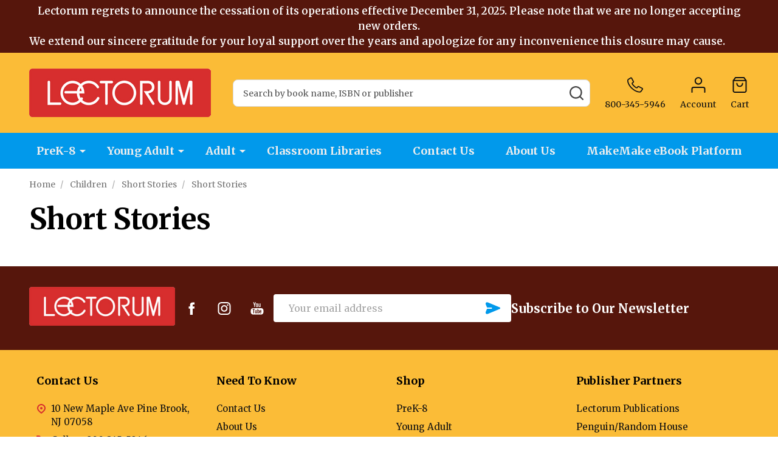

--- FILE ---
content_type: text/html; charset=UTF-8
request_url: https://lectorum.com/children/short-stories/short-stories/
body_size: 13523
content:



    <!DOCTYPE html>
<html class="no-js" lang="en">
    
    <head>
        <title>Children - Short Stories - Short Stories - Lectorum Publications, Inc</title>
        <link rel="dns-prefetch preconnect" href="https://cdn11.bigcommerce.com/s-uttg8ip" crossorigin><link rel="dns-prefetch preconnect" href="https://fonts.googleapis.com/" crossorigin><link rel="dns-prefetch preconnect" href="https://fonts.gstatic.com/" crossorigin>
        <link rel='canonical' href='https://lectorum.com/children/short-stories/short-stories/' /><meta name='platform' content='bigcommerce.stencil' />
        
        

        <link href="https://cdn11.bigcommerce.com/s-uttg8ip/product_images/default_favicon.ico" rel="shortcut icon">
        <meta name="viewport" content="width=device-width, initial-scale=1">

        <script nonce="">
            document.documentElement.className = document.documentElement.className.replace('no-js', 'js'); 
        </script>

        <script nonce="">
    function browserSupportsAllFeatures() {
        return window.Promise
            && window.fetch
            && window.URL
            && window.URLSearchParams
            && window.WeakMap
            // object-fit support
            && ('objectFit' in document.documentElement.style);
    }

    function loadScript(src) {
        var js = document.createElement('script');
        js.nonce = '';
        js.src = src;
        js.onerror = function () {
            console.error('Failed to load polyfill script ' + src);
        };
        document.head.appendChild(js);
    }

    if (!browserSupportsAllFeatures()) {
        loadScript('https://cdn11.bigcommerce.com/s-uttg8ip/stencil/fd8a72a0-7a08-013e-6ad4-2a71bac93369/e/122870a0-85c8-013e-9cd5-3e137fd72294/dist/theme-bundle.polyfills.js');
    }
</script>
<!-- preload polyfill -->
<script nonce="">!function(n){"use strict";n.loadCSS||(n.loadCSS=function(){});var o=loadCSS.relpreload={};if(o.support=function(){var e;try{e=n.document.createElement("link").relList.supports("preload")}catch(t){e=!1}return function(){return e}}(),o.bindMediaToggle=function(t){var e=t.media||"all";function a(){t.addEventListener?t.removeEventListener("load",a):t.attachEvent&&t.detachEvent("onload",a),t.setAttribute("onload",null),t.media=e}t.addEventListener?t.addEventListener("load",a):t.attachEvent&&t.attachEvent("onload",a),setTimeout(function(){t.rel="stylesheet",t.media="only x"}),setTimeout(a,3e3)},o.poly=function(){if(!o.support())for(var t=n.document.getElementsByTagName("link"),e=0;e<t.length;e++){var a=t[e];"preload"!==a.rel||"style"!==a.getAttribute("as")||a.getAttribute("data-loadcss")||(a.setAttribute("data-loadcss",!0),o.bindMediaToggle(a))}},!o.support()){o.poly();var t=n.setInterval(o.poly,500);n.addEventListener?n.addEventListener("load",function(){o.poly(),n.clearInterval(t)}):n.attachEvent&&n.attachEvent("onload",function(){o.poly(),n.clearInterval(t)})}"undefined"!=typeof exports?exports.loadCSS=loadCSS:n.loadCSS=loadCSS}("undefined"!=typeof global?global:this);</script>
        <script nonce="">window.consentManagerTranslations = `{"locale":"en","locales":{"consent_manager.data_collection_warning":"en","consent_manager.accept_all_cookies":"en","consent_manager.gdpr_settings":"en","consent_manager.data_collection_preferences":"en","consent_manager.manage_data_collection_preferences":"en","consent_manager.use_data_by_cookies":"en","consent_manager.data_categories_table":"en","consent_manager.allow":"en","consent_manager.accept":"en","consent_manager.deny":"en","consent_manager.dismiss":"en","consent_manager.reject_all":"en","consent_manager.category":"en","consent_manager.purpose":"en","consent_manager.functional_category":"en","consent_manager.functional_purpose":"en","consent_manager.analytics_category":"en","consent_manager.analytics_purpose":"en","consent_manager.targeting_category":"en","consent_manager.advertising_category":"en","consent_manager.advertising_purpose":"en","consent_manager.essential_category":"en","consent_manager.esential_purpose":"en","consent_manager.yes":"en","consent_manager.no":"en","consent_manager.not_available":"en","consent_manager.cancel":"en","consent_manager.save":"en","consent_manager.back_to_preferences":"en","consent_manager.close_without_changes":"en","consent_manager.unsaved_changes":"en","consent_manager.by_using":"en","consent_manager.agree_on_data_collection":"en","consent_manager.change_preferences":"en","consent_manager.cancel_dialog_title":"en","consent_manager.privacy_policy":"en","consent_manager.allow_category_tracking":"en","consent_manager.disallow_category_tracking":"en"},"translations":{"consent_manager.data_collection_warning":"We use cookies (and other similar technologies) to collect data to improve your shopping experience.","consent_manager.accept_all_cookies":"Accept All Cookies","consent_manager.gdpr_settings":"Settings","consent_manager.data_collection_preferences":"Website Data Collection Preferences","consent_manager.manage_data_collection_preferences":"Manage Website Data Collection Preferences","consent_manager.use_data_by_cookies":" uses data collected by cookies and JavaScript libraries to improve your shopping experience.","consent_manager.data_categories_table":"The table below outlines how we use this data by category. To opt out of a category of data collection, select 'No' and save your preferences.","consent_manager.allow":"Allow","consent_manager.accept":"Accept","consent_manager.deny":"Deny","consent_manager.dismiss":"Dismiss","consent_manager.reject_all":"Reject all","consent_manager.category":"Category","consent_manager.purpose":"Purpose","consent_manager.functional_category":"Functional","consent_manager.functional_purpose":"Enables enhanced functionality, such as videos and live chat. If you do not allow these, then some or all of these functions may not work properly.","consent_manager.analytics_category":"Analytics","consent_manager.analytics_purpose":"Provide statistical information on site usage, e.g., web analytics so we can improve this website over time.","consent_manager.targeting_category":"Targeting","consent_manager.advertising_category":"Advertising","consent_manager.advertising_purpose":"Used to create profiles or personalize content to enhance your shopping experience.","consent_manager.essential_category":"Essential","consent_manager.esential_purpose":"Essential for the site and any requested services to work, but do not perform any additional or secondary function.","consent_manager.yes":"Yes","consent_manager.no":"No","consent_manager.not_available":"N/A","consent_manager.cancel":"Cancel","consent_manager.save":"Save","consent_manager.back_to_preferences":"Back to Preferences","consent_manager.close_without_changes":"You have unsaved changes to your data collection preferences. Are you sure you want to close without saving?","consent_manager.unsaved_changes":"You have unsaved changes","consent_manager.by_using":"By using our website, you're agreeing to our","consent_manager.agree_on_data_collection":"By using our website, you're agreeing to the collection of data as described in our ","consent_manager.change_preferences":"You can change your preferences at any time","consent_manager.cancel_dialog_title":"Are you sure you want to cancel?","consent_manager.privacy_policy":"Privacy Policy","consent_manager.allow_category_tracking":"Allow [CATEGORY_NAME] tracking","consent_manager.disallow_category_tracking":"Disallow [CATEGORY_NAME] tracking"}}`;</script>

        <script nonce="">
            window.lazySizesConfig = window.lazySizesConfig || {};
            window.lazySizesConfig.loadMode = 1;
        </script>
        <script async src="https://cdn11.bigcommerce.com/s-uttg8ip/stencil/fd8a72a0-7a08-013e-6ad4-2a71bac93369/e/122870a0-85c8-013e-9cd5-3e137fd72294/dist/theme-bundle.head_async.js" nonce=""></script>

                <script nonce="">
                    (function() {
                        var fonts = ["Google_Cabin_400", "Google_Cabin_700"]
                            .reduce(function(_fonts, font) {
                                var m = font.match(/google_([^_]+)(_(.*))?$/i);
                                if (m) {
                                    _fonts.push([m[1], m[3]]);
                                }
                                return _fonts;
                            }, []);
                        var families = fonts.map(function(font) {
                            return 'family=' + font[0] + (font[1] ? ':wght@' + String(font[1]).replace(/,/g, ';') : '');
                        }).join('&');
                        function addLink(href, rel, crossorigin) {
                            var link = document.createElement('link');
                            link.href = href;
                            link.rel = rel;
                            if (crossorigin) {
                                link.crossOrigin = crossorigin;
                            }
                            document.head.appendChild(link);
                        }
                        addLink('https://fonts.googleapis.com', 'preconnect');
                        addLink('https://fonts.gstatic.com', 'preconnect', true);
                        addLink('https://fonts.googleapis.com/css2?' + families + '&display=swap', 'stylesheet');
                    })();
                </script>
        
        <link rel="preconnect" href="https://fonts.googleapis.com">
<link rel="preconnect" href="https://fonts.gstatic.com" crossorigin>
<link href="https://fonts.googleapis.com/css2?family=Merriweather+Sans:ital,wght@0,300..800;1,300..800&family=Merriweather:ital,opsz,wght@0,18..144,300..900;1,18..144,300..900&display=swap" rel="stylesheet">

            <link data-stencil-stylesheet href="https://cdn11.bigcommerce.com/s-uttg8ip/stencil/fd8a72a0-7a08-013e-6ad4-2a71bac93369/e/122870a0-85c8-013e-9cd5-3e137fd72294/css/theme-5d7a5080-a868-013e-e4e1-1a9c4e37f245.css" rel="stylesheet">
            
<script type="text/javascript">
var BCData = {};
</script>

<script nonce="">
(function () {
    var xmlHttp = new XMLHttpRequest();

    xmlHttp.open('POST', 'https://bes.gcp.data.bigcommerce.com/nobot');
    xmlHttp.setRequestHeader('Content-Type', 'application/json');
    xmlHttp.send('{"store_id":"863254","timezone_offset":"-4.0","timestamp":"2025-12-21T00:08:29.29579500Z","visit_id":"aaff4673-aa7b-49d8-9061-935b19a759bb","channel_id":1}');
})();
</script>

        
        <link data-stencil-stylesheet href="https://cdn11.bigcommerce.com/s-uttg8ip/stencil/fd8a72a0-7a08-013e-6ad4-2a71bac93369/e/122870a0-85c8-013e-9cd5-3e137fd72294/css/aos-5d7a5080-a868-013e-e4e1-1a9c4e37f245.css" rel="preload" onload="this.onload=null;this.rel='stylesheet'" as="style">



        

        <!-- snippet location htmlhead -->

         
    </head>
    <body class="csscolumns supermarket-layout--fullwidth
        
        supermarket-pageType--category
        supermarket-page--pages-category
        
        
        has-faceted
        
        
        
        " id="topOfPage">

        <!-- snippet location header -->

        <svg data-src="https://cdn11.bigcommerce.com/s-uttg8ip/stencil/fd8a72a0-7a08-013e-6ad4-2a71bac93369/e/122870a0-85c8-013e-9cd5-3e137fd72294/img/icon-sprite.svg" class="icons-svg-sprite"></svg>

        <header class="header" role="banner"  data-sticky-header>

    <div class="beautify__topHeader">
        <div class="container">
            <div class="_announce">
                <div data-content-region="header_top_announcement--global"><div data-layout-id="fad03624-b0d7-4307-82eb-345fadff2448">       <div data-sub-layout-container="af600b05-54e6-4173-903b-76eea768a465" data-layout-name="Layout">
    <style data-container-styling="af600b05-54e6-4173-903b-76eea768a465">
        [data-sub-layout-container="af600b05-54e6-4173-903b-76eea768a465"] {
            box-sizing: border-box;
            display: flex;
            flex-wrap: wrap;
            z-index: 0;
            position: relative;
            height: ;
            padding-top: 0px;
            padding-right: 0px;
            padding-bottom: 0px;
            padding-left: 0px;
            margin-top: 0px;
            margin-right: 0px;
            margin-bottom: 0px;
            margin-left: 0px;
            border-width: 0px;
            border-style: solid;
            border-color: #333333;
        }

        [data-sub-layout-container="af600b05-54e6-4173-903b-76eea768a465"]:after {
            display: block;
            position: absolute;
            top: 0;
            left: 0;
            bottom: 0;
            right: 0;
            background-size: cover;
            z-index: auto;
        }
    </style>

    <div data-sub-layout="a0cdfe32-e6dd-4138-b757-1ec734e16d69">
        <style data-column-styling="a0cdfe32-e6dd-4138-b757-1ec734e16d69">
            [data-sub-layout="a0cdfe32-e6dd-4138-b757-1ec734e16d69"] {
                display: flex;
                flex-direction: column;
                box-sizing: border-box;
                flex-basis: 100%;
                max-width: 100%;
                z-index: 0;
                position: relative;
                height: ;
                padding-top: 0px;
                padding-right: 10.5px;
                padding-bottom: 0px;
                padding-left: 10.5px;
                margin-top: 0px;
                margin-right: 0px;
                margin-bottom: 0px;
                margin-left: 0px;
                border-width: 0px;
                border-style: solid;
                border-color: #333333;
                justify-content: center;
            }
            [data-sub-layout="a0cdfe32-e6dd-4138-b757-1ec734e16d69"]:after {
                display: block;
                position: absolute;
                top: 0;
                left: 0;
                bottom: 0;
                right: 0;
                background-size: cover;
                z-index: auto;
            }
            @media only screen and (max-width: 700px) {
                [data-sub-layout="a0cdfe32-e6dd-4138-b757-1ec734e16d69"] {
                    flex-basis: 100%;
                    max-width: 100%;
                }
            }
        </style>
        <div data-widget-id="841886c5-9d45-4382-8990-16e1891c9e14" data-placement-id="562815f5-a02a-436b-b2b4-f1b2edff78c0" data-placement-status="ACTIVE"><style>
    .sd-simple-text-841886c5-9d45-4382-8990-16e1891c9e14 {
      padding-top: 0px;
      padding-right: 0px;
      padding-bottom: 0px;
      padding-left: 0px;

      margin-top: 0px;
      margin-right: 0px;
      margin-bottom: 0px;
      margin-left: 0px;

    }

    .sd-simple-text-841886c5-9d45-4382-8990-16e1891c9e14 * {
      margin: 0;
      padding: 0;

        color: #333333;
        font-family: inherit;
        font-weight: 600;
        font-size: 17px;
        min-height: 17px;

    }

    .sd-simple-text-841886c5-9d45-4382-8990-16e1891c9e14 {
        text-align: center;
    }

    #sd-simple-text-editable-841886c5-9d45-4382-8990-16e1891c9e14 {
      min-width: 14px;
      line-height: 1.5;
      display: inline-block;
    }

    #sd-simple-text-editable-841886c5-9d45-4382-8990-16e1891c9e14[data-edit-mode="true"]:hover,
    #sd-simple-text-editable-841886c5-9d45-4382-8990-16e1891c9e14[data-edit-mode="true"]:active,
    #sd-simple-text-editable-841886c5-9d45-4382-8990-16e1891c9e14[data-edit-mode="true"]:focus {
      outline: 1px dashed #3C64F4;
    }

    #sd-simple-text-editable-841886c5-9d45-4382-8990-16e1891c9e14 strong,
    #sd-simple-text-editable-841886c5-9d45-4382-8990-16e1891c9e14 strong * {
      font-weight: bold;
    }

    #sd-simple-text-editable-841886c5-9d45-4382-8990-16e1891c9e14 a {
      color: inherit;
    }

    @supports (color: color-mix(in srgb, #000 50%, #fff 50%)) {
      #sd-simple-text-editable-841886c5-9d45-4382-8990-16e1891c9e14 a:hover,
      #sd-simple-text-editable-841886c5-9d45-4382-8990-16e1891c9e14 a:active,
      #sd-simple-text-editable-841886c5-9d45-4382-8990-16e1891c9e14 a:focus {
        color: color-mix(in srgb, currentColor 68%, white 32%);
      }
    }

    @supports not (color: color-mix(in srgb, #000 50%, #fff 50%)) {
      #sd-simple-text-editable-841886c5-9d45-4382-8990-16e1891c9e14 a:hover,
      #sd-simple-text-editable-841886c5-9d45-4382-8990-16e1891c9e14 a:active,
      #sd-simple-text-editable-841886c5-9d45-4382-8990-16e1891c9e14 a:focus {
        filter: brightness(2);
      }
    }
</style>

<div class="sd-simple-text-841886c5-9d45-4382-8990-16e1891c9e14 ">
  <div id="sd-simple-text-editable-841886c5-9d45-4382-8990-16e1891c9e14" data-edit-mode="">
    <p>Lectorum regrets to announce the cessation of its operations effective December 31, 2025. Please note that we are no longer accepting new orders.</p>
<p>We extend our sincere gratitude for your loyal support over the years and apologize for any inconvenience this closure may cause.</p>
  </div>
</div>

</div>
    </div>
</div>

</div></div>
            </div>
            <div class="_user">
            </div>
        </div>
    </div>
    <div class="beautify__mainHeader _hasImg _left">
        <div class="container">
            <a href="#" class="mobileMenu-toggle" data-mobile-menu-toggle="menu">
                <span class="mobileMenu-toggleIcon"><span class="_icon"></span></span>
                <span class="_label sr-only">Menu</span>
            </a>

                <div class="header-logo _isImg">
    <a href="https://lectorum.com/" data-instantload='{"page":"home"}'>
            <div class="header-logo-image-container">
                <img class="header-logo-image" src="https://cdn11.bigcommerce.com/s-uttg8ip/images/stencil/299x100/web-logo_1758749614__88150.original.png" srcset="https://cdn11.bigcommerce.com/s-uttg8ip/images/stencil/299x100/web-logo_1758749614__88150.original.png 1x, https://cdn11.bigcommerce.com/s-uttg8ip/images/stencil/598w/web-logo_1758749614__88150.original.png 2x" alt="Lectorum Publications, Inc" title="Lectorum Publications, Inc">
            </div>
</a>
</div>
                <div class="_searchBar" data-quick-search-bar>
    <div class="beautify__quickSearch is-open" data-prevent-quick-search-close>
    <!-- snippet location forms_search -->
    <form class="form" action="/search.php">
        <fieldset class="form-fieldset">
            <div class="form-field">
                <label class="is-srOnly" for="search_query">Search</label>
                <div class="form-prefixPostfix">
                    <input class="form-input" data-search-quick name="search_query" id="search_query" data-error-message="Search field cannot be empty." placeholder="Search by book name, ISBN or publisher" autocomplete="off">
                    <button type="button" class="button _close" data-quick-search-close><svg class="icon"><use href="#icon-close"></use></svg><span class="sr-only">Close</span></button>
                    <button type="submit" class="button _submit"><svg class="icon"><use href="#icon-bs-search"></use></svg><span class="sr-only">Search</span></button>
                </div>
            </div>
        </fieldset>
    </form>
</div>
</div>
                <ul class="navUser-section">
    <li class="navUser-item navUser-item--region">
        <div data-content-region="header_navuser--global"></div>
    </li>

    
            <li class="navUser-item navUser-item--phone">
                <a class="navUser-action" href="tel:800-345-5946" title="Call Us: 800-345-5946">
                    <svg class="icon"><use href="#icon-phone2" /></svg>
                    <span class="_label">800-345-5946</span>
                </a>
            </li>
        <li class="navUser-item navUser-item--phone u-hideDesktop">
            <a class="navUser-action" href="tel:800-345-5946" title="Call Us: 800-345-5946">
                <svg class="icon"><use href="#icon-phone2" /></svg>
                <span class="_label">Call Us<span class="_phoneNumber">800-345-5946</span></span>
            </a>
        </li>


    <li class="navUser-item navUser-item--compare">
        <a class="navUser-action navUser-action--compare" href="/compare" title="Compare" data-compare-nav>
            <svg class="icon"><use href="#icon-compare" /></svg>
            <span class="_label">Compare <span class="countPill countPill--positive countPill--alt"></span></span>
            
        </a>
    </li>
    

    <li class="navUser-item navUser-item--account">
        <a class="navUser-action navUser-action--account" href="/login.php" title="Account">
            <svg class="icon"><use href="#icon-user" /></svg>
            <span class="_label">Account</span>
        </a>
    </li>


    <li class="navUser-item navUser-item--recentlyViewed">
        <a class="navUser-action navUser-action--recentlyViewed" href="#recently-viewed" data-dropdown="recently-viewed-dropdown" data-options="align:right" title="Recently Viewed Products" style="display:none">
            <svg class="icon"><use href="#icon-recent-list" /></svg>
            <span class="_label">Viewed</span>
        </a>
        <div class="dropdown-menu" id="recently-viewed-dropdown" data-dropdown-content aria-hidden="true"></div>
    </li>

    <li class="navUser-item navUser-item--cart">
        <a
            class="navUser-action navUser-action--cart"
            data-cart-preview
            data-toggle="cart-preview-dropdown"
            href="/cart.php"
            title="Cart">
            <svg class="icon"><use href="#icon-cart2" /></svg>
            <span class="_label">Cart</span> <span class="countPill cart-quantity"></span>
        </a>
        <div class="previewCart-overlay"></div>
        <div class="dropdown-menu" id="cart-preview-dropdown" aria-hidden="true"></div>
    </li>
</ul>
        </div>
    </div>

    <div class="navPages-container" id="menu" data-menu>
        <div class="container" id="bf-fix-menu-mobile">
            <nav class="navPages  ">
    <ul class="navPages-list">
                    <li class="navPages-item navPages-item--id-6038 navPages-item--standard">
                        <a class="navPages-action-toggle" href="#"
    data-collapsible="navPages-6038">
    <span class="_more"><span class="is-srOnly">More</span><svg class="icon"><use href="#icon-add"></use></svg></span>
    <span class="_less"><span class="is-srOnly">Back</span><svg class="icon"><use href="#icon-minus"></use></svg></span>
</a>
<a class="navPages-action has-subMenu " href="https://lectorum.com/prek-8/"
    href="https://lectorum.com/prek-8/"
    data-instantload
    
>PreK-8</a>
<a class="navPages-action-toggle-desktop" href="#" data-collapsible="navPages-6038" title="More"><svg class="icon"><use href="#icon-caret-down"></use></svg></a>
<div class="navPage-subMenu
            navPage-subMenu--standard
    " id="navPages-6038">
        <div class="navPage-subMenu-top">
            <div data-content-region="navPages_6038_top--global"></div>
        </div>
    <div class="navPage-subMenu-middle">
            <div data-content-region="navPages_6038_left--global"></div>
        <ul class="navPage-subMenu-list">
                <!-- 0 -->
                <li class="navPage-subMenu-item">
                    <div data-content-region="navPages_6039_top--global"></div>
                        <a class="navPages-action-toggle" href="#"
                            data-collapsible="navPages-6039">
                            <span class="_more"><span class="is-srOnly">More</span><svg class="icon"><use href="#icon-add"></use></svg></span>
                            <span class="_less"><span class="is-srOnly">Close</span><svg class="icon"><use href="#icon-minus"></use></svg></span>
                        </a>
                        <a
                            class="navPage-subMenu-action has-subMenu"
                            href="https://lectorum.com/prek-8/fiction/"
                            data-instantload
                            
                        >Fiction</a>
                        <a class="navPages-action-toggle-desktop" tabindex="0" href="#" data-collapsible="navPages-6039" title="More"><svg class="icon"><use href="#icon-caret-down"></use></svg></a>
                        <ul class="navPage-childList" id="navPages-6039">
                                <!-- 1 -->
                                <li class="navPage-childList-item">
                                        <a class="navPage-childList-action" data-instantload href="https://lectorum.com/prek-8/fiction/authentic-literature/" >Authentic Literature</a>
                                </li>
                                <!-- 2 -->
                                <li class="navPage-childList-item">
                                        <a class="navPage-childList-action" data-instantload href="https://lectorum.com/prek-8/fiction/beginning-readers/" >Beginning Readers</a>
                                </li>
                                <!-- 3 -->
                                <li class="navPage-childList-item">
                                        <a class="navPage-childList-action" data-instantload href="https://lectorum.com/prek-8/fiction/bilingual-books/" >Bilingual Books</a>
                                </li>
                                <!-- 4 -->
                                <li class="navPage-childList-item">
                                        <a class="navPage-childList-action" data-instantload href="https://lectorum.com/prek-8/fiction/chapter-books/" >Chapter Books</a>
                                </li>
                                <!-- 5 -->
                                <li class="navPage-childList-item">
                                        <a class="navPage-childList-action" data-instantload href="https://lectorum.com/prek-8/fiction/classics/" >Classics</a>
                                </li>
                                <!-- 6 -->
                                <li class="navPage-childList-item">
                                        <a class="navPage-childList-action" data-instantload href="https://lectorum.com/prek-8/fiction/early-childhood/" >Early Childhood</a>
                                </li>
                                <!-- 7 -->
                                <li class="navPage-childList-item">
                                        <a class="navPage-childList-action" data-instantload href="https://lectorum.com/prek-8/fiction/fantasy-horror-and-dystopian/" >Fantasy, Horror and Dystopian</a>
                                </li>
                                <!-- 8 -->
                                <li class="navPage-childList-item">
                                        <a class="navPage-childList-action" data-instantload href="https://lectorum.com/prek-8/fiction/favorite-series-favorite-characters/" >Favorite Series, Favorite Characters</a>
                                </li>
                                <!-- 9 -->
                                <li class="navPage-childList-item">
                                        <a class="navPage-childList-action" data-instantload href="https://lectorum.com/prek-8/fiction/folklore-legends-fairy-tales-fables-mythology/" >Folklore, Legends, Fairy Tales, Fables, Mythology</a>
                                </li>
                                <!-- 10 -->
                                <li class="navPage-childList-item">
                                        <a class="navPage-childList-action" data-instantload href="https://lectorum.com/prek-8/fiction/graphic-novels-comics-manga/" >Graphic Novels, Comics, Manga</a>
                                </li>
                                <!-- 11 -->
                                <li class="navPage-childList-item">
                                        <a class="navPage-childList-action" data-instantload href="https://lectorum.com/prek-8/fiction/history-biographies-social-studies/" >History, Biographies, Social Studies</a>
                                </li>
                                <!-- 12 -->
                                <li class="navPage-childList-item">
                                        <a class="navPage-childList-action" data-instantload href="https://lectorum.com/prek-8/fiction/illustrated-books/" >Illustrated Books</a>
                                </li>
                                <!-- 13 -->
                                <li class="navPage-childList-item">
                                        <a class="navPage-childList-action" data-instantload href="https://lectorum.com/prek-8/fiction/latino-voices/" >Latino Voices</a>
                                </li>
                                <!-- 14 -->
                                <li class="navPage-childList-item">
                                        <a class="navPage-childList-action" data-instantload href="https://lectorum.com/prek-8/fiction/latino-voices-latinx/" >Latino Voices, Latinx</a>
                                </li>
                                <!-- 15 -->
                                <li class="navPage-childList-item">
                                        <a class="navPage-childList-action" data-instantload href="https://lectorum.com/prek-8/fiction/lgbtq/" >LGBTQ+</a>
                                </li>
                                <!-- 16 -->
                                <li class="navPage-childList-item">
                                        <a class="navPage-childList-action" data-instantload href="https://lectorum.com/prek-8/fiction/other/" >Other</a>
                                </li>
                                <!-- 17 -->
                                <li class="navPage-childList-item">
                                        <a class="navPage-childList-action" data-instantload href="https://lectorum.com/prek-8/fiction/phonics-decodables/" >Phonics, Decodables</a>
                                </li>
                                <!-- 18 -->
                                <li class="navPage-childList-item">
                                        <a class="navPage-childList-action" data-instantload href="https://lectorum.com/prek-8/fiction/picture-books/" >Picture Books</a>
                                </li>
                                <!-- 19 -->
                                <li class="navPage-childList-item">
                                        <a class="navPage-childList-action" data-instantload href="https://lectorum.com/prek-8/fiction/science-fiction/" >Science Fiction</a>
                                </li>
                                <!-- 20 -->
                                <li class="navPage-childList-item">
                                        <a class="navPage-childList-action" data-instantload href="https://lectorum.com/prek-8/fiction/short-stories/" >Short Stories</a>
                                </li>
                                <!-- 21 -->
                                <li class="navPage-childList-item">
                                        <a class="navPage-childList-action" data-instantload href="https://lectorum.com/prek-8/fiction/steam-science/" >STEAM (Science</a>
                                </li>
                                <!-- 22 -->
                                <li class="navPage-childList-item">
                                        <a class="navPage-childList-action" data-instantload href="https://lectorum.com/prek-8/fiction/thriller-mystery-suspense/" >Thriller, Mystery, Suspense</a>
                                </li>
                        </ul>
                        <div data-content-region="navPages_6039_bottom--global"></div>
                </li>
                <!-- 23 -->
                <li class="navPage-subMenu-item">
                    <div data-content-region="navPages_6042_top--global"></div>
                        <a class="navPages-action-toggle" href="#"
                            data-collapsible="navPages-6042">
                            <span class="_more"><span class="is-srOnly">More</span><svg class="icon"><use href="#icon-add"></use></svg></span>
                            <span class="_less"><span class="is-srOnly">Close</span><svg class="icon"><use href="#icon-minus"></use></svg></span>
                        </a>
                        <a
                            class="navPage-subMenu-action has-subMenu"
                            href="https://lectorum.com/prek-8/nonfiction/"
                            data-instantload
                            
                        >Nonfiction</a>
                        <a class="navPages-action-toggle-desktop" tabindex="0" href="#" data-collapsible="navPages-6042" title="More"><svg class="icon"><use href="#icon-caret-down"></use></svg></a>
                        <ul class="navPage-childList" id="navPages-6042">
                                <!-- 24 -->
                                <li class="navPage-childList-item">
                                        <a class="navPage-childList-action" data-instantload href="https://lectorum.com/prek-8/nonfiction/art-music-creativity/" >Art, Music, Creativity</a>
                                </li>
                                <!-- 25 -->
                                <li class="navPage-childList-item">
                                        <a class="navPage-childList-action" data-instantload href="https://lectorum.com/prek-8/nonfiction/authentic-literature/" >Authentic Literature</a>
                                </li>
                                <!-- 26 -->
                                <li class="navPage-childList-item">
                                        <a class="navPage-childList-action" data-instantload href="https://lectorum.com/prek-8/nonfiction/bilingual-books/" >Bilingual Books</a>
                                </li>
                                <!-- 27 -->
                                <li class="navPage-childList-item">
                                        <a class="navPage-childList-action" data-instantload href="https://lectorum.com/prek-8/nonfiction/early-childhood/" >Early Childhood</a>
                                </li>
                                <!-- 28 -->
                                <li class="navPage-childList-item">
                                        <a class="navPage-childList-action" data-instantload href="https://lectorum.com/prek-8/nonfiction/folklore-legends-fairy-tales-fables-mythology/" >Folklore, Legends, Fairy Tales, Fables, Mythology</a>
                                </li>
                                <!-- 29 -->
                                <li class="navPage-childList-item">
                                        <a class="navPage-childList-action" data-instantload href="https://lectorum.com/prek-8/nonfiction/graphic-novels-comics-manga/" >Graphic Novels, Comics, Manga</a>
                                </li>
                                <!-- 30 -->
                                <li class="navPage-childList-item">
                                        <a class="navPage-childList-action" data-instantload href="https://lectorum.com/prek-8/nonfiction/health-hygiene-wellness/" >Health, Hygiene, Wellness</a>
                                </li>
                                <!-- 31 -->
                                <li class="navPage-childList-item">
                                        <a class="navPage-childList-action" data-instantload href="https://lectorum.com/prek-8/nonfiction/history-biographies-social-studies/" >History, Biographies, Social Studies</a>
                                </li>
                                <!-- 32 -->
                                <li class="navPage-childList-item">
                                        <a class="navPage-childList-action" data-instantload href="https://lectorum.com/prek-8/nonfiction/illustrated-books/" >Illustrated Books</a>
                                </li>
                                <!-- 33 -->
                                <li class="navPage-childList-item">
                                        <a class="navPage-childList-action" data-instantload href="https://lectorum.com/prek-8/nonfiction/latino-voices/" >Latino Voices</a>
                                </li>
                                <!-- 34 -->
                                <li class="navPage-childList-item">
                                        <a class="navPage-childList-action" data-instantload href="https://lectorum.com/prek-8/nonfiction/other/" >Other</a>
                                </li>
                                <!-- 35 -->
                                <li class="navPage-childList-item">
                                        <a class="navPage-childList-action" data-instantload href="https://lectorum.com/prek-8/nonfiction/phonics-decodables/" >Phonics, Decodables</a>
                                </li>
                                <!-- 36 -->
                                <li class="navPage-childList-item">
                                        <a class="navPage-childList-action" data-instantload href="https://lectorum.com/prek-8/nonfiction/picture-books/" >Picture Books</a>
                                </li>
                                <!-- 37 -->
                                <li class="navPage-childList-item">
                                        <a class="navPage-childList-action" data-instantload href="https://lectorum.com/prek-8/nonfiction/reference-dictionaries/" >Reference, Dictionaries</a>
                                </li>
                                <!-- 38 -->
                                <li class="navPage-childList-item">
                                        <a class="navPage-childList-action" data-instantload href="https://lectorum.com/prek-8/nonfiction/sports/" >Sports</a>
                                </li>
                                <!-- 39 -->
                                <li class="navPage-childList-item">
                                        <a class="navPage-childList-action" data-instantload href="https://lectorum.com/prek-8/nonfiction/steam-science/" >STEAM (Science</a>
                                </li>
                        </ul>
                        <div data-content-region="navPages_6042_bottom--global"></div>
                </li>
        </ul>
            <div data-content-region="navPages_6038_right--global"></div>
    </div>
        <div class="navPage-subMenu-bottom">
            <div data-content-region="navPages_6038_bottom--global"></div>
        </div>
</div>
                    </li>
                    <li class="navPages-item navPages-item--id-6050 navPages-item--standard">
                        <a class="navPages-action-toggle" href="#"
    data-collapsible="navPages-6050">
    <span class="_more"><span class="is-srOnly">More</span><svg class="icon"><use href="#icon-add"></use></svg></span>
    <span class="_less"><span class="is-srOnly">Back</span><svg class="icon"><use href="#icon-minus"></use></svg></span>
</a>
<a class="navPages-action has-subMenu " href="https://lectorum.com/young-adult/"
    href="https://lectorum.com/young-adult/"
    data-instantload
    
>Young Adult</a>
<a class="navPages-action-toggle-desktop" href="#" data-collapsible="navPages-6050" title="More"><svg class="icon"><use href="#icon-caret-down"></use></svg></a>
<div class="navPage-subMenu
            navPage-subMenu--standard
    " id="navPages-6050">
        <div class="navPage-subMenu-top">
            <div data-content-region="navPages_6050_top--global"></div>
        </div>
    <div class="navPage-subMenu-middle">
            <div data-content-region="navPages_6050_left--global"></div>
        <ul class="navPage-subMenu-list">
                <!-- 40 -->
                <li class="navPage-subMenu-item">
                    <div data-content-region="navPages_6051_top--global"></div>
                        <a class="navPages-action-toggle" href="#"
                            data-collapsible="navPages-6051">
                            <span class="_more"><span class="is-srOnly">More</span><svg class="icon"><use href="#icon-add"></use></svg></span>
                            <span class="_less"><span class="is-srOnly">Close</span><svg class="icon"><use href="#icon-minus"></use></svg></span>
                        </a>
                        <a
                            class="navPage-subMenu-action has-subMenu"
                            href="https://lectorum.com/young-adult/fiction/"
                            data-instantload
                            
                        >Fiction</a>
                        <a class="navPages-action-toggle-desktop" tabindex="0" href="#" data-collapsible="navPages-6051" title="More"><svg class="icon"><use href="#icon-caret-down"></use></svg></a>
                        <ul class="navPage-childList" id="navPages-6051">
                                <!-- 41 -->
                                <li class="navPage-childList-item">
                                        <a class="navPage-childList-action" data-instantload href="https://lectorum.com/young-adult/fiction/authentic-literature/" >Authentic Literature</a>
                                </li>
                                <!-- 42 -->
                                <li class="navPage-childList-item">
                                        <a class="navPage-childList-action" data-instantload href="https://lectorum.com/young-adult/fiction/bilingual-books/" >Bilingual Books</a>
                                </li>
                                <!-- 43 -->
                                <li class="navPage-childList-item">
                                        <a class="navPage-childList-action" data-instantload href="https://lectorum.com/young-adult/fiction/chapter-books/" >Chapter Books</a>
                                </li>
                                <!-- 44 -->
                                <li class="navPage-childList-item">
                                        <a class="navPage-childList-action" data-instantload href="https://lectorum.com/young-adult/fiction/classics/" >Classics</a>
                                </li>
                                <!-- 45 -->
                                <li class="navPage-childList-item">
                                        <a class="navPage-childList-action" data-instantload href="https://lectorum.com/young-adult/fiction/fantasy-horror-and-dystopian/" >Fantasy, Horror and Dystopian</a>
                                </li>
                                <!-- 46 -->
                                <li class="navPage-childList-item">
                                        <a class="navPage-childList-action" data-instantload href="https://lectorum.com/young-adult/fiction/favorite-series-favorite-characters/" >Favorite Series, Favorite Characters</a>
                                </li>
                                <!-- 47 -->
                                <li class="navPage-childList-item">
                                        <a class="navPage-childList-action" data-instantload href="https://lectorum.com/young-adult/fiction/folklore-legends-fairy-tales-fables-mythology/" >Folklore, Legends, Fairy Tales, Fables, Mythology</a>
                                </li>
                                <!-- 48 -->
                                <li class="navPage-childList-item">
                                        <a class="navPage-childList-action" data-instantload href="https://lectorum.com/young-adult/fiction/graphic-novels-comics-manga/" >Graphic Novels, Comics, Manga</a>
                                </li>
                                <!-- 49 -->
                                <li class="navPage-childList-item">
                                        <a class="navPage-childList-action" data-instantload href="https://lectorum.com/young-adult/fiction/hi-lo-books/" >Hi-Lo Books</a>
                                </li>
                                <!-- 50 -->
                                <li class="navPage-childList-item">
                                        <a class="navPage-childList-action" data-instantload href="https://lectorum.com/young-adult/fiction/history-biographies-social-studies/" >History, Biographies, Social Studies</a>
                                </li>
                                <!-- 51 -->
                                <li class="navPage-childList-item">
                                        <a class="navPage-childList-action" data-instantload href="https://lectorum.com/young-adult/fiction/latino-voices/" >Latino Voices</a>
                                </li>
                                <!-- 52 -->
                                <li class="navPage-childList-item">
                                        <a class="navPage-childList-action" data-instantload href="https://lectorum.com/young-adult/fiction/latino-voices-latinx/" >Latino Voices, Latinx</a>
                                </li>
                                <!-- 53 -->
                                <li class="navPage-childList-item">
                                        <a class="navPage-childList-action" data-instantload href="https://lectorum.com/young-adult/fiction/lgbtq/" >LGBTQ+</a>
                                </li>
                                <!-- 54 -->
                                <li class="navPage-childList-item">
                                        <a class="navPage-childList-action" data-instantload href="https://lectorum.com/young-adult/fiction/other/" >Other</a>
                                </li>
                                <!-- 55 -->
                                <li class="navPage-childList-item">
                                        <a class="navPage-childList-action" data-instantload href="https://lectorum.com/young-adult/fiction/romance/" >Romance</a>
                                </li>
                                <!-- 56 -->
                                <li class="navPage-childList-item">
                                        <a class="navPage-childList-action" data-instantload href="https://lectorum.com/young-adult/fiction/science-fiction/" >Science Fiction</a>
                                </li>
                                <!-- 57 -->
                                <li class="navPage-childList-item">
                                        <a class="navPage-childList-action" data-instantload href="https://lectorum.com/young-adult/fiction/short-stories/" >Short Stories</a>
                                </li>
                                <!-- 58 -->
                                <li class="navPage-childList-item">
                                        <a class="navPage-childList-action" data-instantload href="https://lectorum.com/young-adult/fiction/thriller-mystery-suspense/" >Thriller, Mystery, Suspense</a>
                                </li>
                        </ul>
                        <div data-content-region="navPages_6051_bottom--global"></div>
                </li>
                <!-- 59 -->
                <li class="navPage-subMenu-item">
                    <div data-content-region="navPages_6063_top--global"></div>
                        <a class="navPages-action-toggle" href="#"
                            data-collapsible="navPages-6063">
                            <span class="_more"><span class="is-srOnly">More</span><svg class="icon"><use href="#icon-add"></use></svg></span>
                            <span class="_less"><span class="is-srOnly">Close</span><svg class="icon"><use href="#icon-minus"></use></svg></span>
                        </a>
                        <a
                            class="navPage-subMenu-action has-subMenu"
                            href="https://lectorum.com/young-adult/nonfiction/"
                            data-instantload
                            
                        >Nonfiction</a>
                        <a class="navPages-action-toggle-desktop" tabindex="0" href="#" data-collapsible="navPages-6063" title="More"><svg class="icon"><use href="#icon-caret-down"></use></svg></a>
                        <ul class="navPage-childList" id="navPages-6063">
                                <!-- 60 -->
                                <li class="navPage-childList-item">
                                        <a class="navPage-childList-action" data-instantload href="https://lectorum.com/young-adult/nonfiction/authentic-literature/" >Authentic Literature</a>
                                </li>
                                <!-- 61 -->
                                <li class="navPage-childList-item">
                                        <a class="navPage-childList-action" data-instantload href="https://lectorum.com/young-adult/nonfiction/bilingual-books/" >Bilingual Books</a>
                                </li>
                                <!-- 62 -->
                                <li class="navPage-childList-item">
                                        <a class="navPage-childList-action" data-instantload href="https://lectorum.com/young-adult/nonfiction/graphic-novels-comics-manga/" >Graphic Novels, Comics, Manga</a>
                                </li>
                                <!-- 63 -->
                                <li class="navPage-childList-item">
                                        <a class="navPage-childList-action" data-instantload href="https://lectorum.com/young-adult/nonfiction/health-hygiene-wellness/" >Health, Hygiene, Wellness</a>
                                </li>
                                <!-- 64 -->
                                <li class="navPage-childList-item">
                                        <a class="navPage-childList-action" data-instantload href="https://lectorum.com/young-adult/nonfiction/history-biographies-social-studies/" >History, Biographies, Social Studies</a>
                                </li>
                                <!-- 65 -->
                                <li class="navPage-childList-item">
                                        <a class="navPage-childList-action" data-instantload href="https://lectorum.com/young-adult/nonfiction/other/" >Other</a>
                                </li>
                                <!-- 66 -->
                                <li class="navPage-childList-item">
                                        <a class="navPage-childList-action" data-instantload href="https://lectorum.com/young-adult/nonfiction/reference-dictionaries/" >Reference, Dictionaries</a>
                                </li>
                                <!-- 67 -->
                                <li class="navPage-childList-item">
                                        <a class="navPage-childList-action" data-instantload href="https://lectorum.com/young-adult/nonfiction/sports/" >Sports</a>
                                </li>
                                <!-- 68 -->
                                <li class="navPage-childList-item">
                                        <a class="navPage-childList-action" data-instantload href="https://lectorum.com/young-adult/nonfiction/steam-science/" >STEAM (Science</a>
                                </li>
                        </ul>
                        <div data-content-region="navPages_6063_bottom--global"></div>
                </li>
        </ul>
            <div data-content-region="navPages_6050_right--global"></div>
    </div>
        <div class="navPage-subMenu-bottom">
            <div data-content-region="navPages_6050_bottom--global"></div>
        </div>
</div>
                    </li>
                    <li class="navPages-item navPages-item--id-4047 navPages-item--standard">
                        <a class="navPages-action-toggle" href="#"
    data-collapsible="navPages-4047">
    <span class="_more"><span class="is-srOnly">More</span><svg class="icon"><use href="#icon-add"></use></svg></span>
    <span class="_less"><span class="is-srOnly">Back</span><svg class="icon"><use href="#icon-minus"></use></svg></span>
</a>
<a class="navPages-action has-subMenu " href="https://lectorum.com/adult/"
    href="https://lectorum.com/adult/"
    data-instantload
    
>Adult</a>
<a class="navPages-action-toggle-desktop" href="#" data-collapsible="navPages-4047" title="More"><svg class="icon"><use href="#icon-caret-down"></use></svg></a>
<div class="navPage-subMenu
            navPage-subMenu--standard
    " id="navPages-4047">
        <div class="navPage-subMenu-top">
            <div data-content-region="navPages_4047_top--global"></div>
        </div>
    <div class="navPage-subMenu-middle">
            <div data-content-region="navPages_4047_left--global"></div>
        <ul class="navPage-subMenu-list">
                <!-- 69 -->
                <li class="navPage-subMenu-item">
                    <div data-content-region="navPages_6109_top--global"></div>
                        <a class="navPages-action-toggle" href="#"
                            data-collapsible="navPages-6109">
                            <span class="_more"><span class="is-srOnly">More</span><svg class="icon"><use href="#icon-add"></use></svg></span>
                            <span class="_less"><span class="is-srOnly">Close</span><svg class="icon"><use href="#icon-minus"></use></svg></span>
                        </a>
                        <a
                            class="navPage-subMenu-action has-subMenu"
                            href="https://lectorum.com/adult/fiction/"
                            data-instantload
                            
                        >Fiction</a>
                        <a class="navPages-action-toggle-desktop" tabindex="0" href="#" data-collapsible="navPages-6109" title="More"><svg class="icon"><use href="#icon-caret-down"></use></svg></a>
                        <ul class="navPage-childList" id="navPages-6109">
                                <!-- 70 -->
                                <li class="navPage-childList-item">
                                        <a class="navPage-childList-action" data-instantload href="https://lectorum.com/adult/fiction/classics/" >Classics</a>
                                </li>
                                <!-- 71 -->
                                <li class="navPage-childList-item">
                                        <a class="navPage-childList-action" data-instantload href="https://lectorum.com/adult/fiction/graphic-novels-comics-manga/" >Graphic Novels, Comics, Manga</a>
                                </li>
                                <!-- 72 -->
                                <li class="navPage-childList-item">
                                        <a class="navPage-childList-action" data-instantload href="https://lectorum.com/adult/fiction/historical-fiction-realistic-fiction/" >Historical Fiction, Realistic Fiction</a>
                                </li>
                                <!-- 73 -->
                                <li class="navPage-childList-item">
                                        <a class="navPage-childList-action" data-instantload href="https://lectorum.com/adult/fiction/latin-american-authors/" >Latin American Authors</a>
                                </li>
                                <!-- 74 -->
                                <li class="navPage-childList-item">
                                        <a class="navPage-childList-action" data-instantload href="https://lectorum.com/adult/fiction/latinx/" >Latinx</a>
                                </li>
                                <!-- 75 -->
                                <li class="navPage-childList-item">
                                        <a class="navPage-childList-action" data-instantload href="https://lectorum.com/adult/fiction/lgbtq/" >LGBTQ+</a>
                                </li>
                                <!-- 76 -->
                                <li class="navPage-childList-item">
                                        <a class="navPage-childList-action" data-instantload href="https://lectorum.com/adult/fiction/other/" >Other</a>
                                </li>
                                <!-- 77 -->
                                <li class="navPage-childList-item">
                                        <a class="navPage-childList-action" data-instantload href="https://lectorum.com/adult/fiction/poetry/" >Poetry</a>
                                </li>
                                <!-- 78 -->
                                <li class="navPage-childList-item">
                                        <a class="navPage-childList-action" data-instantload href="https://lectorum.com/adult/fiction/romance/" >Romance</a>
                                </li>
                                <!-- 79 -->
                                <li class="navPage-childList-item">
                                        <a class="navPage-childList-action" data-instantload href="https://lectorum.com/adult/fiction/short-stories/" >Short Stories</a>
                                </li>
                                <!-- 80 -->
                                <li class="navPage-childList-item">
                                        <a class="navPage-childList-action" data-instantload href="https://lectorum.com/adult/fiction/thriller-mystery-suspense/" >Thriller, Mystery, Suspense</a>
                                </li>
                        </ul>
                        <div data-content-region="navPages_6109_bottom--global"></div>
                </li>
                <!-- 81 -->
                <li class="navPage-subMenu-item">
                    <div data-content-region="navPages_6092_top--global"></div>
                        <a class="navPages-action-toggle" href="#"
                            data-collapsible="navPages-6092">
                            <span class="_more"><span class="is-srOnly">More</span><svg class="icon"><use href="#icon-add"></use></svg></span>
                            <span class="_less"><span class="is-srOnly">Close</span><svg class="icon"><use href="#icon-minus"></use></svg></span>
                        </a>
                        <a
                            class="navPage-subMenu-action has-subMenu"
                            href="https://lectorum.com/adult/nonfiction/"
                            data-instantload
                            
                        >Nonfiction</a>
                        <a class="navPages-action-toggle-desktop" tabindex="0" href="#" data-collapsible="navPages-6092" title="More"><svg class="icon"><use href="#icon-caret-down"></use></svg></a>
                        <ul class="navPage-childList" id="navPages-6092">
                                <!-- 82 -->
                                <li class="navPage-childList-item">
                                        <a class="navPage-childList-action" data-instantload href="https://lectorum.com/adult/nonfiction/biography-autobiography/" >Biography, Autobiography</a>
                                </li>
                                <!-- 83 -->
                                <li class="navPage-childList-item">
                                        <a class="navPage-childList-action" data-instantload href="https://lectorum.com/adult/nonfiction/business-personal-finance/" >Business, Personal Finance</a>
                                </li>
                                <!-- 84 -->
                                <li class="navPage-childList-item">
                                        <a class="navPage-childList-action" data-instantload href="https://lectorum.com/adult/nonfiction/computers-science-technology/" >Computers, Science, Technology</a>
                                </li>
                                <!-- 85 -->
                                <li class="navPage-childList-item">
                                        <a class="navPage-childList-action" data-instantload href="https://lectorum.com/adult/nonfiction/cookbooks-crafts/" >Cookbooks, Crafts</a>
                                </li>
                                <!-- 86 -->
                                <li class="navPage-childList-item">
                                        <a class="navPage-childList-action" data-instantload href="https://lectorum.com/adult/nonfiction/current-affairs-politics/" >Current Affairs, Politics</a>
                                </li>
                                <!-- 87 -->
                                <li class="navPage-childList-item">
                                        <a class="navPage-childList-action" data-instantload href="https://lectorum.com/adult/nonfiction/health-hygiene-wellness/" >Health, Hygiene, Wellness</a>
                                </li>
                                <!-- 88 -->
                                <li class="navPage-childList-item">
                                        <a class="navPage-childList-action" data-instantload href="https://lectorum.com/adult/nonfiction/other/" >Other</a>
                                </li>
                                <!-- 89 -->
                                <li class="navPage-childList-item">
                                        <a class="navPage-childList-action" data-instantload href="https://lectorum.com/adult/nonfiction/parenting-family-relationships/" >Parenting, Family, Relationships</a>
                                </li>
                                <!-- 90 -->
                                <li class="navPage-childList-item">
                                        <a class="navPage-childList-action" data-instantload href="https://lectorum.com/adult/nonfiction/pets/" >Pets</a>
                                </li>
                                <!-- 91 -->
                                <li class="navPage-childList-item">
                                        <a class="navPage-childList-action" data-instantload href="https://lectorum.com/adult/nonfiction/reference-dictionaries/" >Reference, Dictionaries</a>
                                </li>
                                <!-- 92 -->
                                <li class="navPage-childList-item">
                                        <a class="navPage-childList-action" data-instantload href="https://lectorum.com/adult/nonfiction/religion-spiritual-new-age/" >Religion, Spiritual, New Age</a>
                                </li>
                                <!-- 93 -->
                                <li class="navPage-childList-item">
                                        <a class="navPage-childList-action" data-instantload href="https://lectorum.com/adult/nonfiction/self-help/" >Self Help</a>
                                </li>
                        </ul>
                        <div data-content-region="navPages_6092_bottom--global"></div>
                </li>
        </ul>
            <div data-content-region="navPages_4047_right--global"></div>
    </div>
        <div class="navPage-subMenu-bottom">
            <div data-content-region="navPages_4047_bottom--global"></div>
        </div>
</div>
                    </li>
                    <li class="navPages-item navPages-item--id-6106 navPages-item--standard">
                        <a class="navPages-action" href="https://lectorum.com/classroom-libraries/" data-instantload >Classroom Libraries</a>
                    </li>

            
                    <li class="navPages-item navPages-item--page">
                        <a class="navPages-action" href="https://lectorum.com/contact-us/" data-instantload data-current-category>Contact Us</a>
                    </li>
                    <li class="navPages-item navPages-item--page">
                        <a class="navPages-action" href="https://lectorum.com/about-us/" data-instantload data-current-category>About Us</a>
                    </li>
                    <li class="navPages-item navPages-item--page">
                        <a class="navPages-action" href="https://lectorum.com/makemake-ebook-platform/" data-instantload data-current-category>MakeMake eBook Platform</a>
                    </li>

    </ul>

    <ul class="navPages-list navPages-list--user">
            <li class="navPages-item">
                <a class="navPages-action" href="/login.php">Sign In</a>
            </li>
    </ul>


    <ul class="navPages-list navPages-list--user">

            <li class="navPages-item">
                <a class="navPages-action" href="tel:800-345-5946">Call Us: 800-345-5946</a>
            </li>
    </ul>
</nav>


        </div>
    </div>

    <div data-content-region="header_navigation_bottom--global"></div>
</header>

<div class="dropdown dropdown--quickSearch" id="quickSearch" aria-hidden="true" tabindex="-1" data-prevent-quick-search-close>
    <div class="container">
        <div class="quickSearchSuggestions">
            <div class="_popular" data-papathemes-search-popular="">
                <div class="_heading">Popular Search</div>
                <button type="button" class="button button--small button--link is-open" data-collapsible="#quickSearch-popular-list" aria-expanded="true">
                    <span class="on">Hide<svg class="icon"><use href="#icon-eye-open"></use></svg></span>
                    <span class="off">Show<svg class="icon"><use href="#icon-eye-close"></use></svg></span>
                </button>
                <ul id="quickSearch-popular-list" class="is-open" aria-hidden="false"></ul>
            </div>
            <div class="_recent" data-papathemes-search-history style="display: none;">
                <div class="_heading">Your Search History</div>
                <button type="button" class="button button--small button--link is-open" data-papathemes-delete-search-history>
                    <span class="on">Delete<svg class="icon"><use href="#icon-close"></use></svg></span>
                </button>
                <ul id="quickSearch-recently-list"></ul>
            </div>
        </div>
        <section class="quickSearchResults" data-bind="html: results"></section>
    </div>
</div>
<div class="papathemes-overlay"></div>

<div data-content-region="header_bottom--global"></div>
<div data-content-region="header_bottom"></div>
        <div class="body" data-currency-code="USD">
         
        <div class="container">
            
<ul class="breadcrumbs">
            <li class="breadcrumb ">
                <a data-instantload href="https://lectorum.com/" class="breadcrumb-label">
                        Home

                    <span>Home</span>
                </a>
            </li>
            <li class="breadcrumb ">
                    <span class="breadcrumb-separator">/</span>
                <a data-instantload href="https://lectorum.com/children/" class="breadcrumb-label">
                    <span>Children</span>
                </a>
            </li>
            <li class="breadcrumb ">
                    <span class="breadcrumb-separator">/</span>
                <a data-instantload href="https://lectorum.com/children/short-stories/" class="breadcrumb-label">
                    <span>Short Stories</span>
                </a>
            </li>
            <li class="breadcrumb is-active">
                    <span class="breadcrumb-separator">/</span>
                <a data-instantload href="https://lectorum.com/children/short-stories/short-stories/" class="breadcrumb-label">
                    <span>Short Stories</span>
                </a>
            </li>
</ul>

<script type="application/ld+json" nonce="">
{
    "@context": "https://schema.org",
    "@type": "BreadcrumbList",
    "itemListElement":
    [
        {
            "@type": "ListItem",
            "position": 1,
            "item": {
                "@id": "https://lectorum.com/",
                "name": "Home"
            }
        },
        {
            "@type": "ListItem",
            "position": 2,
            "item": {
                "@id": "https://lectorum.com/children/",
                "name": "Children"
            }
        },
        {
            "@type": "ListItem",
            "position": 3,
            "item": {
                "@id": "https://lectorum.com/children/short-stories/",
                "name": "Short Stories"
            }
        },
        {
            "@type": "ListItem",
            "position": 4,
            "item": {
                "@id": "https://lectorum.com/children/short-stories/short-stories/",
                "name": "Short Stories"
            }
        }
    ]
}
</script>
<h1 class="page-heading">Short Stories</h1>

<div data-content-region="category_below_header--global"></div>
<div data-content-region="category_below_header"></div>


<div data-content-region="category_below_description--global"></div>
<div data-content-region="category_below_description"></div>


<div class="page-bottom">
    <div data-content-region="category_below_content--global"></div>
    <div data-content-region="category_below_content"></div>
</div>


        </div>

    <div id="modal" class="modal" data-reveal data-prevent-quick-search-close>
    <a href="#" class="modal-close" aria-label="Close" role="button">
        <svg class="icon"><use href="#icon-close" /></svg>
    </a>
    <div class="modal-content"></div>
    <div class="loadingOverlay"></div>
</div>

<div id="previewModal" class="modal modal--large" data-reveal>
    <a href="#" class="modal-close" aria-label="Close" role="button">
        <svg class="icon"><use href="#icon-close" /></svg>
    </a>
    <div class="modal-content"></div>
    <div class="loadingOverlay"></div>
</div>

<div id="popupModal" class="modal modal--large" data-reveal>
    <a href="#" class="modal-close" aria-label="Close" role="button">
        <svg class="icon"><use href="#icon-close" /></svg>
    </a>
    <div class="modal-content"></div>
    <div class="loadingOverlay"></div>
</div>
    <div id="alert-modal" class="modal modal--alert modal--small" data-reveal data-prevent-quick-search-close>
    <div class="swal2-icon swal2-error swal2-icon-show"><span class="swal2-x-mark"><span class="swal2-x-mark-line-left"></span><span class="swal2-x-mark-line-right"></span></span></div>

    <div class="modal-content"></div>

    <div class="button-container"><button type="button" class="confirm button" data-reveal-close>OK</button></div>
</div>
</div>

<div class="scrollToTop">
    <a href="#topOfPage" class="button button--white u-hiddenVisually" id="scrollToTopFloatingButton" title="Top of Page">
        <svg class="icon"><use href="#icon-keyboard-arrow-up"></use></svg>
    </a>
</div>
        

<div data-content-region="footer_before"></div>
<div data-content-region="footer_before--global"></div>

<div data-content-region="footer_below_newsletter"></div>
<div data-content-region="footer_below_newsletter--global"></div>

<footer class="footer" role="contentinfo">
    <h2 class="is-srOnly">Footer Start</h2>
    <div data-content-region="footer_top--global"></div>
                    <div class="beautify__section  beautify__newsletter">
        <div class="container">
                <div class="beautify__newsletter--logo">
                    <a href="https://lectorum.com/" data-instantload='{"page":"home"}'>
                                <div class="footer-logo-image-container">
                                    <img class="footer-logo-image" src="https://cdn11.bigcommerce.com/s-uttg8ip/images/stencil/299x100/web-logo_1758749614__88150.original.png" srcset="https://cdn11.bigcommerce.com/s-uttg8ip/images/stencil/299x100/web-logo_1758749614__88150.original.png 1x, https://cdn11.bigcommerce.com/s-uttg8ip/images/stencil/598w/web-logo_1758749614__88150.original.png 2x" alt="Lectorum Publications, Inc" title="Lectorum Publications, Inc">
                                </div>
                    </a>
                </div>
            <form class="form" action="/subscribe.php" method="post">
                <fieldset class="form-fieldset">
                    <input type="hidden" name="action" value="subscribe">
                    <input type="hidden" name="nl_first_name" value="bc">
                    <input type="hidden" name="check" value="1">
                    <div class="form-field">
                        <label class="form-label is-srOnly" for="nl_email">Email Address</label>
                        <input class="form-input" id="nl_email" name="nl_email" type="email" value="" placeholder="Your email address">
                        <button class="button" type="submit"><svg class="icon"><use href="#icon-arrow-submit"/></svg><span class="is-srOnly">Subscribe</span></button>
                    </div>
                </fieldset>
            </form>
            <div class="newsletter_box">
                <h2 class="page-heading">Subscribe to Our Newsletter</h2>
            </div>
                    <ul class="socialLinks ">
                <li class="socialLinks-item">
                    <a class="icon icon--facebook" href="http://www.facebook.com/lectorumpublications" target="_blank" rel="noopener" title="Facebook">
                        <span class="aria-description--hidden">Facebook</span>
                        <svg><use href="#icon-facebook" /></svg>
                    </a>
                </li>
                <li class="socialLinks-item">
                    <a class="icon icon--instagram" href="https://www.instagram.com/lectorum_usa/" target="_blank" rel="noopener" title="Instagram">
                        <span class="aria-description--hidden">Instagram</span>
                        <svg><use href="#icon-instagram" /></svg>
                    </a>
                </li>
                <li class="socialLinks-item">
                    <a class="icon icon--youtube" href="https://www.youtube.com/channel/UC9rwW6V8amKQ6xnEH7yGjGw" target="_blank" rel="noopener" title="Youtube">
                        <span class="aria-description--hidden">Youtube</span>
                        <svg><use href="#icon-youtube" /></svg>
                    </a>
                </li>
    </ul>
        </div>
    </div>
    <section class="footer-info">
        <div class="container">
                <article class="footer-info-col footer-info-col--about" data-section-type="storeInfo">
                        <div data-content-region="footer_below_logo--global"></div>

                                <h3 class="footer-info-heading">Contact Us</h3>
                            <ul class="footer-info-list _iconList">
                                <li><svg class="icon"><use href="#icon-location" /></svg><address>10 New Maple Ave
Pine Brook, NJ 07058
</address></li>
                                <li><svg class="icon"><use href="#icon-phone3" /></svg><a href="tel:800-345-5946">Call us: 800-345-5946</a></li>
                            </ul>
                    
                    <img src="https://cdn10.bigcommerce.com/s-uttg8ip/images/stencil/original/image-manager/footer-butterfly.png?t=1758297935" class="footer-butterfly">
                    <div data-content-region="footer_below_col1--global"></div>
                </article>

                <article class="footer-info-col" data-section-type="footer-webPages">
                        <h3 class="footer-info-heading">
                            <span class="u-hideMobile u-hideTablet">Need To Know</span>
                            <a class="u-hideDesktop" href="#" data-collapsible="footer-webPages" data-collapsible-disabled-breakpoint="medium" data-collapsible-enabled-state="closed" data-collapsible-disabled-state="open" aria-controls="footer-webPages" aria-expanded="false">
                                <svg class="icon icon--open"><use href="#icon-add" /></svg>
                                <svg class="icon icon--close"><use href="#icon-minus" /></svg>
                                Need To Know
                            </a>
                        </h3>
                        <ul class="footer-info-list _collapsible" id="footer-webPages">
                                <li>
                                    <a href="https://lectorum.com/contact-us/">Contact Us</a>
                                </li>
                                <li>
                                    <a href="https://lectorum.com/about-us/">About Us</a>
                                </li>
                                <li>
                                    <a href="https://lectorum.com/makemake-ebook-platform/">MakeMake eBook Platform</a>
                                </li>
                            <li><a href="/faqs/">FAQs</a></li>
                            <li><a href="/customer-service/">Customer Service</a></li>
                            <li><a href="/shipping-returns/">Shipping & Returns</a></li>
                            <li><a href="/privacy-policy-terms-of-service/">Privacy & Terms</a></li>
                                <li>
                                    <a href="/sitemap.php">Sitemap</a>
                                </li>
                        </ul>
                    <div data-content-region="footer_below_col2--global"></div>
                </article>

                <article class="footer-info-col" data-section-type="footer-categories">
                        <h3 class="footer-info-heading">
                            <span class="u-hideMobile u-hideTablet">Shop</span>
                            <a class="u-hideDesktop" href="#" data-collapsible="footer-categories" data-collapsible-disabled-breakpoint="medium" data-collapsible-enabled-state="closed" data-collapsible-disabled-state="open" aria-controls="footer-categories" aria-expanded="false">
                                <svg class="icon icon--open"><use href="#icon-add" /></svg>
                                <svg class="icon icon--close"><use href="#icon-minus" /></svg>
                                Shop
                            </a>
                        </h3>
                        <ul class="footer-info-list _collapsible" id="footer-categories">
                                <li>
                                    <a href="https://lectorum.com/prek-8/">PreK-8</a>
                                </li>
                                <li>
                                    <a href="https://lectorum.com/young-adult/">Young Adult</a>
                                </li>
                                <li>
                                    <a href="https://lectorum.com/adult/">Adult</a>
                                </li>
                                <li>
                                    <a href="https://lectorum.com/classroom-libraries/">Classroom Libraries</a>
                                </li>
                            <!--<li><a href="https://lectorum.com/organize-a-book-fair/">Book Fairs</a></li>-->
                            <li><a href="/">Other Services</a></li>
                        </ul>
                    <div data-content-region="footer_below_col3--global"></div>
                </article>

                <article class="footer-info-col footer-info-col--brands" data-section-type="footer-brands">
                        <h3 class="footer-info-heading">
                            <span class="u-hideMobile u-hideTablet">Publisher Partners</span>
                            <a class="u-hideDesktop" href="#" data-collapsible="footer-brands" data-collapsible-disabled-breakpoint="medium" data-collapsible-enabled-state="closed" data-collapsible-disabled-state="open" aria-controls="footer-brands" aria-expanded="false">
                                <svg class="icon icon--open"><use href="#icon-add" /></svg>
                                <svg class="icon icon--close"><use href="#icon-minus" /></svg>
                                Publisher Partners
                            </a>
                        </h3>
                        <ul class="footer-info-list _collapsible" id="footer-brands">
                                <li>
                                    <a href="https://lectorum.com/lectorum-publications/">Lectorum Publications</a>
                                </li>
                                <li>
                                    <a href="https://lectorum.com/penguin-random-house/">Penguin/Random House</a>
                                </li>
                                <li>
                                    <a href="https://lectorum.com/anaya/">Anaya</a>
                                </li>
                                <li>
                                    <a href="https://lectorum.com/juventud/">Juventud</a>
                                </li>
                                <li>
                                    <a href="https://lectorum.com/panamericana/">Panamericana</a>
                                </li>
                                <li>
                                    <a href="https://lectorum.com/v-r-editoras/">V&amp;R Editoras</a>
                                </li>
                                <li>
                                    <a href="https://lectorum.com/grupo-penguin-random-house/">Grupo Penguin Random House</a>
                                </li>
                                <li>
                                    <a href="https://lectorum.com/edelvives/">Edelvives</a>
                                </li>
                                <li>
                                    <a href="https://lectorum.com/scholastic/">Scholastic</a>
                                </li>
                            <li><a href="https://lectorum.com/brands/">View All</a></li>
                        </ul>
                    <div data-content-region="footer_below_col4--global"></div>
                </article>
            <article class="footer-info-col footer-info-col--newsletter" data-section-type="footer-newsletter">
                <div data-content-region="footer_above_col5--global"></div>

                <div data-content-region="footer_below_col5--global"></div>
            </article>
        </div>
    </section>
    <div data-content-region="footer_below_columns--global"></div>

    <div class="footer-below">
        <div class="container">
            <div class="footer-payments">
                <div class="container">
                        <div class="footer-payment-icons">
            <svg class="footer-payment-icon"><use href="#icon-logo-american-express-dark"></use></svg>
            <svg class="footer-payment-icon"><use href="#icon-logo-discover-dark"></use></svg>
            <svg class="footer-payment-icon"><use href="#icon-logo-mastercard-dark"></use></svg>
            <svg class="footer-payment-icon"><use href="#icon-logo-visa-dark"></use></svg>
        <div data-content-region="footer_payment_icons--global"></div>
    </div>
                    <div class="beautify__footerIcons">
    <div data-content-region="ssl_site_seal--global"></div>
</div>
                </div>
            </div>

            <div class="footer-copyright">
                <div class="container">
                    <div class="beautify__abovePoweredBy">
                        <div data-content-region="footer_above_powerby--global"></div>
                    </div>
                    <div class="powered-by">
                        <div class="_col">
                                &copy; <span id="copyright_year"></span> Lectorum Publications, Inc.
                                <script nonce="">
                                    document.getElementById("copyright_year").innerHTML = new Date().getFullYear();
                                </script>
                            <div data-content-region="footer_powered_by--global"></div>
                        </div>
                        <div class="_col">
                            <div data-content-region="footer_copyright--global"></div>
                        </div>
                    </div>
                </div>
            </div>
        </div>
    </div>
</footer>

<div data-content-region="footer_bottom--global"></div>



        <script nonce="">window.__webpack_public_path__ = "https://cdn11.bigcommerce.com/s-uttg8ip/stencil/fd8a72a0-7a08-013e-6ad4-2a71bac93369/e/122870a0-85c8-013e-9cd5-3e137fd72294/dist/";</script>
        <script nonce="">window.__webpack_nonce__ = "";</script>
        <script src="https://cdn11.bigcommerce.com/s-uttg8ip/stencil/fd8a72a0-7a08-013e-6ad4-2a71bac93369/e/122870a0-85c8-013e-9cd5-3e137fd72294/dist/theme-bundle.main.js" nonce=""></script>
        <script nonce="">
            window.stencilBootstrap("category", "{\"categoryProductsPerPage\":40,\"add_to_cart_popup\":\"cart\",\"redirect_cart\":false,\"alsobought_thumbnail_size\":\"80x120\",\"pdp_price_label\":\"\",\"pdp_sale_price_label\":\"\",\"pdp_non_sale_price_label\":\"\",\"pdp_retail_price_label\":\"MSRP:\",\"alsobought_checked\":false,\"homepage_show_carousel\":true,\"product_new_count\":\"10\",\"product_featured_count\":\"10\",\"product_top_count\":\"10\",\"homepage_blog_posts_count\":0,\"sidebar_shop_by_brand\":9,\"productpage_videos_count\":10,\"productpage_reviews_count\":\"10\",\"productpage_related_products_count\":\"10\",\"productpage_similar_by_views_count\":\"10\",\"categorypage_products_per_page\":40,\"brandpage_products_per_page\":40,\"categorypage_search\":\"show\",\"categorypage_search_subs\":false,\"instantload\":false,\"navPages_animation\":\"fade\",\"show_bulk_order_mode\":true,\"swatch_option_display_type\":\"default\",\"zoom_size\":\"1500x1500\",\"product_size\":\"610x915\",\"product_image_responsive\":true,\"card_show_swatches\":false,\"card_swatch_name\":\"\",\"card_custom_fields\":\"ISBN|Binding\",\"show_rrp\":true,\"price_ranges\":true,\"productgallery_size\":\"590x590\",\"card_show_sku\":true,\"card_show_brand\":true,\"card_show_border\":false,\"card_show_button\":false,\"show_product_quick_view\":true,\"show_product_quantity_box\":true,\"ajax_add_to_cart\":true,\"product_sale_badges\":\"percent\",\"product_sale_label\":\"Sale\",\"nl_popup_show\":\"hide\",\"nl_popup_start\":\"5\",\"nl_popup_hide\":\"600\",\"show_quick_search\":true,\"genericError\":\"Oops! Something went wrong.\",\"urls\":{\"home\":\"https://lectorum.com/\",\"account\":{\"index\":\"/account.php\",\"orders\":{\"all\":\"/account.php?action=order_status\",\"completed\":\"/account.php?action=view_orders\",\"save_new_return\":\"/account.php?action=save_new_return\"},\"update_action\":\"/account.php?action=update_account\",\"returns\":\"/account.php?action=view_returns\",\"addresses\":\"/account.php?action=address_book\",\"inbox\":\"/account.php?action=inbox\",\"send_message\":\"/account.php?action=send_message\",\"add_address\":\"/account.php?action=add_shipping_address\",\"wishlists\":{\"all\":\"/wishlist.php\",\"add\":\"/wishlist.php?action=addwishlist\",\"edit\":\"/wishlist.php?action=editwishlist\",\"delete\":\"/wishlist.php?action=deletewishlist\"},\"details\":\"/account.php?action=account_details\",\"recent_items\":\"/account.php?action=recent_items\"},\"brands\":\"https://lectorum.com/brands/\",\"gift_certificate\":{\"purchase\":\"/giftcertificates.php\",\"redeem\":\"/giftcertificates.php?action=redeem\",\"balance\":\"/giftcertificates.php?action=balance\"},\"auth\":{\"login\":\"/login.php\",\"check_login\":\"/login.php?action=check_login\",\"create_account\":\"/login.php?action=create_account\",\"save_new_account\":\"/login.php?action=save_new_account\",\"forgot_password\":\"/login.php?action=reset_password\",\"send_password_email\":\"/login.php?action=send_password_email\",\"save_new_password\":\"/login.php?action=save_new_password\",\"logout\":\"/login.php?action=logout\"},\"product\":{\"post_review\":\"/postreview.php\"},\"cart\":\"/cart.php\",\"checkout\":{\"single_address\":\"/checkout\",\"multiple_address\":\"/checkout.php?action=multiple\"},\"rss\":{\"products\":[]},\"contact_us_submit\":\"/pages.php?action=sendContactForm\",\"search\":\"/search.php\",\"compare\":\"/compare\",\"sitemap\":\"/sitemap.php\",\"subscribe\":{\"action\":\"/subscribe.php\"}},\"secureBaseUrl\":\"https://lectorum.com\",\"cartId\":null,\"template\":\"pages/category\",\"pageType\":\"category\",\"validationDictionaryJSON\":\"{\\\"locale\\\":\\\"en\\\",\\\"locales\\\":{\\\"validation_messages.valid_email\\\":\\\"en\\\",\\\"validation_messages.password\\\":\\\"en\\\",\\\"validation_messages.password_match\\\":\\\"en\\\",\\\"validation_messages.invalid_password\\\":\\\"en\\\",\\\"validation_messages.field_not_blank\\\":\\\"en\\\",\\\"validation_messages.certificate_amount\\\":\\\"en\\\",\\\"validation_messages.certificate_amount_range\\\":\\\"en\\\",\\\"validation_messages.price_min_evaluation\\\":\\\"en\\\",\\\"validation_messages.price_max_evaluation\\\":\\\"en\\\",\\\"validation_messages.price_min_not_entered\\\":\\\"en\\\",\\\"validation_messages.price_max_not_entered\\\":\\\"en\\\",\\\"validation_messages.price_invalid_value\\\":\\\"en\\\",\\\"validation_messages.invalid_gift_certificate\\\":\\\"en\\\"},\\\"translations\\\":{\\\"validation_messages.valid_email\\\":\\\"You must enter a valid email.\\\",\\\"validation_messages.password\\\":\\\"You must enter a password.\\\",\\\"validation_messages.password_match\\\":\\\"Your passwords do not match.\\\",\\\"validation_messages.invalid_password\\\":\\\"Passwords must be at least 7 characters and contain both alphabetic and numeric characters.\\\",\\\"validation_messages.field_not_blank\\\":\\\" field cannot be blank.\\\",\\\"validation_messages.certificate_amount\\\":\\\"You must enter a gift certificate amount.\\\",\\\"validation_messages.certificate_amount_range\\\":\\\"You must enter a certificate amount between [MIN] and [MAX]\\\",\\\"validation_messages.price_min_evaluation\\\":\\\"Min. price must be less than max. price.\\\",\\\"validation_messages.price_max_evaluation\\\":\\\"Min. price must be less than max. price.\\\",\\\"validation_messages.price_min_not_entered\\\":\\\"Min. price is required.\\\",\\\"validation_messages.price_max_not_entered\\\":\\\"Max. price is required.\\\",\\\"validation_messages.price_invalid_value\\\":\\\"Input must be greater than 0.\\\",\\\"validation_messages.invalid_gift_certificate\\\":\\\"Please enter your valid certificate code.\\\"}}\",\"validationFallbackDictionaryJSON\":\"{\\\"locale\\\":\\\"en\\\",\\\"locales\\\":{\\\"validation_fallback_messages.valid_email\\\":\\\"en\\\",\\\"validation_fallback_messages.password\\\":\\\"en\\\",\\\"validation_fallback_messages.password_match\\\":\\\"en\\\",\\\"validation_fallback_messages.invalid_password\\\":\\\"en\\\",\\\"validation_fallback_messages.field_not_blank\\\":\\\"en\\\",\\\"validation_fallback_messages.certificate_amount\\\":\\\"en\\\",\\\"validation_fallback_messages.certificate_amount_range\\\":\\\"en\\\",\\\"validation_fallback_messages.price_min_evaluation\\\":\\\"en\\\",\\\"validation_fallback_messages.price_max_evaluation\\\":\\\"en\\\",\\\"validation_fallback_messages.price_min_not_entered\\\":\\\"en\\\",\\\"validation_fallback_messages.price_max_not_entered\\\":\\\"en\\\",\\\"validation_fallback_messages.price_invalid_value\\\":\\\"en\\\",\\\"validation_fallback_messages.invalid_gift_certificate\\\":\\\"en\\\"},\\\"translations\\\":{\\\"validation_fallback_messages.valid_email\\\":\\\"You must enter a valid email.\\\",\\\"validation_fallback_messages.password\\\":\\\"You must enter a password.\\\",\\\"validation_fallback_messages.password_match\\\":\\\"Your passwords do not match.\\\",\\\"validation_fallback_messages.invalid_password\\\":\\\"Passwords must be at least 7 characters and contain both alphabetic and numeric characters.\\\",\\\"validation_fallback_messages.field_not_blank\\\":\\\" field cannot be blank.\\\",\\\"validation_fallback_messages.certificate_amount\\\":\\\"You must enter a gift certificate amount.\\\",\\\"validation_fallback_messages.certificate_amount_range\\\":\\\"You must enter a certificate amount between [MIN] and [MAX]\\\",\\\"validation_fallback_messages.price_min_evaluation\\\":\\\"Min. price must be less than max. price.\\\",\\\"validation_fallback_messages.price_max_evaluation\\\":\\\"Min. price must be less than max. price.\\\",\\\"validation_fallback_messages.price_min_not_entered\\\":\\\"Min. price is required.\\\",\\\"validation_fallback_messages.price_max_not_entered\\\":\\\"Max. price is required.\\\",\\\"validation_fallback_messages.price_invalid_value\\\":\\\"Input must be greater than 0.\\\",\\\"validation_fallback_messages.invalid_gift_certificate\\\":\\\"Please enter your valid certificate code.\\\"}}\",\"validationDefaultDictionaryJSON\":\"{\\\"locale\\\":\\\"en\\\",\\\"locales\\\":{\\\"validation_default_messages.valid_email\\\":\\\"en\\\",\\\"validation_default_messages.password\\\":\\\"en\\\",\\\"validation_default_messages.password_match\\\":\\\"en\\\",\\\"validation_default_messages.invalid_password\\\":\\\"en\\\",\\\"validation_default_messages.field_not_blank\\\":\\\"en\\\",\\\"validation_default_messages.certificate_amount\\\":\\\"en\\\",\\\"validation_default_messages.certificate_amount_range\\\":\\\"en\\\",\\\"validation_default_messages.price_min_evaluation\\\":\\\"en\\\",\\\"validation_default_messages.price_max_evaluation\\\":\\\"en\\\",\\\"validation_default_messages.price_min_not_entered\\\":\\\"en\\\",\\\"validation_default_messages.price_max_not_entered\\\":\\\"en\\\",\\\"validation_default_messages.price_invalid_value\\\":\\\"en\\\",\\\"validation_default_messages.invalid_gift_certificate\\\":\\\"en\\\"},\\\"translations\\\":{\\\"validation_default_messages.valid_email\\\":\\\"You must enter a valid email.\\\",\\\"validation_default_messages.password\\\":\\\"You must enter a password.\\\",\\\"validation_default_messages.password_match\\\":\\\"Your passwords do not match.\\\",\\\"validation_default_messages.invalid_password\\\":\\\"Passwords must be at least 7 characters and contain both alphabetic and numeric characters.\\\",\\\"validation_default_messages.field_not_blank\\\":\\\"The field cannot be blank.\\\",\\\"validation_default_messages.certificate_amount\\\":\\\"You must enter a gift certificate amount.\\\",\\\"validation_default_messages.certificate_amount_range\\\":\\\"You must enter a certificate amount between [MIN] and [MAX]\\\",\\\"validation_default_messages.price_min_evaluation\\\":\\\"Min. price must be less than max. price.\\\",\\\"validation_default_messages.price_max_evaluation\\\":\\\"Min. price must be less than max. price.\\\",\\\"validation_default_messages.price_min_not_entered\\\":\\\"Min. price is required.\\\",\\\"validation_default_messages.price_max_not_entered\\\":\\\"Max. price is required.\\\",\\\"validation_default_messages.price_invalid_value\\\":\\\"Input must be greater than 0.\\\",\\\"validation_default_messages.invalid_gift_certificate\\\":\\\"Please enter your valid certificate code.\\\"}}\",\"ajaxAddToCartEnterQty\":\"Please enter quantity\",\"bulkOrderEnterQty\":\"Please enter quantity\",\"bulkOrderChooseOptions\":\"Please choose options\",\"txtMinQty\":\"The minimum purchasable quantity is %qty%\",\"txtMaxQty\":\"The maximum purchasable quantity is %qty%\",\"compareAddonLang_compare\":\"Compare\",\"compareAddonLang_quick_view\":\"Quick view\",\"compareAddonLang_remove\":\"Remove\",\"compareAddonLang_clear_all\":\"Clear All\",\"categoryId\":4651,\"loadingImg\":\"https://cdn11.bigcommerce.com/s-uttg8ip/stencil/fd8a72a0-7a08-013e-6ad4-2a71bac93369/e/122870a0-85c8-013e-9cd5-3e137fd72294/img/loading.svg\",\"money\":{\"currency_token\":\"$\",\"currency_location\":\"left\",\"decimal_token\":\".\",\"decimal_places\":2,\"thousands_token\":\",\"},\"graphQLToken\":\"eyJ0eXAiOiJKV1QiLCJhbGciOiJFUzI1NiJ9.eyJjaWQiOlsxXSwiY29ycyI6WyJodHRwczovL2xlY3RvcnVtLmNvbSJdLCJlYXQiOjE3NjY0MDI4NzIsImlhdCI6MTc2NjIzMDA3MiwiaXNzIjoiQkMiLCJzaWQiOjg2MzI1NCwic3ViIjoiQkMiLCJzdWJfdHlwZSI6MCwidG9rZW5fdHlwZSI6MX0.P9O7YvE6kIG1FQRQZAilCIkacr5oYAtAgELpk7bzOnWnB697JTL0-Fz4ozLvFyV6jFbfIAE5u1WPrsdGUrCHZQ\",\"defaultProductImage\":\"https://cdn11.bigcommerce.com/s-uttg8ip/stencil/fd8a72a0-7a08-013e-6ad4-2a71bac93369/e/122870a0-85c8-013e-9cd5-3e137fd72294/img/ProductDefault.svg\",\"txtSelectOne\":\"Please select one\",\"customerRecentlyViewedProductIds\":[],\"customerId\":null,\"currencyCode\":\"USD\",\"showProductRating\":false,\"txtPriceWithTax\":\"Inc. Tax\",\"txtPriceWithoutTax\":\"Ex. Tax\",\"txtQuickView\":\"Quick view\",\"txtChooseOptions\":\"Options\",\"txtPreOrder\":\"Pre-Order\",\"txtAddToCart\":\"Add to Cart\",\"txtQuantity\":\"Quantity:\",\"txtQuantityDecrease\":\"Decrease Quantity of undefined\",\"txtQuantityIncrease\":\"Increase Quantity of undefined\",\"hidePriceFromGuests\":false,\"outOfStockDefaultMessage\":\"Sold Out\",\"isDevelopment\":false,\"invalidEntryMessage\":\"[ENTRY] is not a valid entry\"}").load();
        </script>


        <script nonce="">
            if (typeof window.PapaThemesWidgetCustomerReviewsExtraSettings !== 'object') {
                window.PapaThemesWidgetCustomerReviewsExtraSettings = {};
            }
            window.PapaThemesWidgetCustomerReviewsExtraSettings.slidesToShow = 4;
        </script>


            <script type="text/javascript" src="https://cdn11.bigcommerce.com/shared/js/csrf-protection-header-5eeddd5de78d98d146ef4fd71b2aedce4161903e.js"></script>
<script type="text/javascript" src="https://cdn11.bigcommerce.com/r-74c131d30b2f878a667d16fb16e57c2dbfae370c/javascript/visitor_stencil.js"></script>

        <!-- snippet location footer -->
    </body>
</html>


--- FILE ---
content_type: application/javascript; charset=UTF-8
request_url: https://cdn11.bigcommerce.com/s-uttg8ip/stencil/fd8a72a0-7a08-013e-6ad4-2a71bac93369/e/122870a0-85c8-013e-9cd5-3e137fd72294/dist/theme-bundle.chunk.869.js
body_size: 1958
content:
(self.webpackChunkpapathemes_mooncat=self.webpackChunkpapathemes_mooncat||[]).push([[869],{62705:(r,t,u)=>{var n=u(55639).Symbol;r.exports=n},29932:r=>{r.exports=function(r,t){for(var u=-1,n=null==r?0:r.length,e=Array(n);++u<n;)e[u]=t(r[u],u,r);return e}},62488:r=>{r.exports=function(r,t){for(var u=-1,n=t.length,e=r.length;++u<n;)r[e+u]=t[u];return r}},62663:r=>{r.exports=function(r,t,u,n){var e=-1,f=null==r?0:r.length;for(n&&f&&(u=r[++e]);++e<f;)u=t(u,r[e],e,r);return u}},44286:r=>{r.exports=function(r){return r.split("")}},49029:r=>{var t=/[^\x00-\x2f\x3a-\x40\x5b-\x60\x7b-\x7f]+/g;r.exports=function(r){return r.match(t)||[]}},20731:(r,t,u)=>{var n=u(88668),e=u(47443),f=u(1196),o=u(29932),a=u(7518),x=u(74757);r.exports=function(r,t,u,c){var i=-1,p=e,d=!0,s=r.length,v=[],l=t.length;if(!s)return v;u&&(t=o(t,a(u))),c?(p=f,d=!1):t.length>=200&&(p=x,d=!1,t=new n(t));r:for(;++i<s;){var b=r[i],h=null==u?b:u(b);if(b=c||0!==b?b:0,d&&h==h){for(var g=l;g--;)if(t[g]===h)continue r;v.push(b)}else p(t,h,c)||v.push(b)}return v}},21078:(r,t,u)=>{var n=u(62488),e=u(37285);r.exports=function r(t,u,f,o,a){var x=-1,c=t.length;for(f||(f=e),a||(a=[]);++x<c;){var i=t[x];u>0&&f(i)?u>1?r(i,u-1,f,o,a):n(a,i):o||(a[a.length]=i)}return a}},44239:r=>{var t=Object.prototype.toString;r.exports=function(r){return t.call(r)}},14259:r=>{r.exports=function(r,t,u){var n=-1,e=r.length;t<0&&(t=-t>e?0:e+t),(u=u>e?e:u)<0&&(u+=e),e=t>u?0:u-t>>>0,t>>>=0;for(var f=Array(e);++n<e;)f[n]=r[n+t];return f}},80531:(r,t,u)=>{var n=u(62705),e=u(29932),f=u(1469),o=u(33448),a=n?n.prototype:void 0,x=a?a.toString:void 0;r.exports=function r(t){if("string"==typeof t)return t;if(f(t))return e(t,r)+"";if(o(t))return x?x.call(t):"";var u=t+"";return"0"==u&&1/t==-1/0?"-0":u}},7518:r=>{r.exports=function(r){return function(t){return r(t)}}},40180:(r,t,u)=>{var n=u(14259);r.exports=function(r,t,u){var e=r.length;return u=void 0===u?e:u,!t&&u>=e?r:n(r,t,u)}},98805:(r,t,u)=>{var n=u(40180),e=u(62689),f=u(83140),o=u(79833);r.exports=function(r){return function(t){t=o(t);var u=e(t)?f(t):void 0,a=u?u[0]:t.charAt(0),x=u?n(u,1).join(""):t.slice(1);return a[r]()+x}}},35393:(r,t,u)=>{var n=u(62663),e=u(53816),f=u(58748),o=RegExp("['’]","g");r.exports=function(r){return function(t){return n(f(e(t).replace(o,"")),r,"")}}},62689:r=>{var t=RegExp("[\\u200d\\ud800-\\udfff\\u0300-\\u036f\\ufe20-\\ufe2f\\u20d0-\\u20ff\\ufe0e\\ufe0f]");r.exports=function(r){return t.test(r)}},93157:r=>{var t=/[a-z][A-Z]|[A-Z]{2}[a-z]|[0-9][a-zA-Z]|[a-zA-Z][0-9]|[^a-zA-Z0-9 ]/;r.exports=function(r){return t.test(r)}},37285:(r,t,u)=>{var n=u(62705),e=u(35694),f=u(1469),o=n?n.isConcatSpreadable:void 0;r.exports=function(r){return f(r)||e(r)||!!(o&&r&&r[o])}},83140:(r,t,u)=>{var n=u(44286),e=u(62689),f=u(676);r.exports=function(r){return e(r)?f(r):n(r)}},676:r=>{var t="\\ud800-\\udfff",u="["+t+"]",n="[\\u0300-\\u036f\\ufe20-\\ufe2f\\u20d0-\\u20ff]",e="\\ud83c[\\udffb-\\udfff]",f="[^"+t+"]",o="(?:\\ud83c[\\udde6-\\uddff]){2}",a="[\\ud800-\\udbff][\\udc00-\\udfff]",x="(?:"+n+"|"+e+")?",c="[\\ufe0e\\ufe0f]?",i=c+x+"(?:\\u200d(?:"+[f,o,a].join("|")+")"+c+x+")*",p="(?:"+[f+n+"?",n,o,a,u].join("|")+")",d=RegExp(e+"(?="+e+")|"+p+i,"g");r.exports=function(r){return r.match(d)||[]}},2757:r=>{var t="\\ud800-\\udfff",u="\\u2700-\\u27bf",n="a-z\\xdf-\\xf6\\xf8-\\xff",e="A-Z\\xc0-\\xd6\\xd8-\\xde",f="\\xac\\xb1\\xd7\\xf7\\x00-\\x2f\\x3a-\\x40\\x5b-\\x60\\x7b-\\xbf\\u2000-\\u206f \\t\\x0b\\f\\xa0\\ufeff\\n\\r\\u2028\\u2029\\u1680\\u180e\\u2000\\u2001\\u2002\\u2003\\u2004\\u2005\\u2006\\u2007\\u2008\\u2009\\u200a\\u202f\\u205f\\u3000",o="["+f+"]",a="\\d+",x="["+u+"]",c="["+n+"]",i="[^"+t+f+a+u+n+e+"]",p="(?:\\ud83c[\\udde6-\\uddff]){2}",d="[\\ud800-\\udbff][\\udc00-\\udfff]",s="["+e+"]",v="(?:"+c+"|"+i+")",l="(?:"+s+"|"+i+")",b="(?:['’](?:d|ll|m|re|s|t|ve))?",h="(?:['’](?:D|LL|M|RE|S|T|VE))?",g="(?:[\\u0300-\\u036f\\ufe20-\\ufe2f\\u20d0-\\u20ff]|\\ud83c[\\udffb-\\udfff])?",j="[\\ufe0e\\ufe0f]?",m=j+g+"(?:\\u200d(?:"+["[^"+t+"]",p,d].join("|")+")"+j+g+")*",A="(?:"+[x,p,d].join("|")+")"+m,y=RegExp([s+"?"+c+"+"+b+"(?="+[o,s,"$"].join("|")+")",l+"+"+h+"(?="+[o,s+v,"$"].join("|")+")",s+"?"+v+"+"+b,s+"+"+h,"\\d*(?:1ST|2ND|3RD|(?![123])\\dTH)(?=\\b|[a-z_])","\\d*(?:1st|2nd|3rd|(?![123])\\dth)(?=\\b|[A-Z_])",a,A].join("|"),"g");r.exports=function(r){return r.match(y)||[]}},68929:(r,t,u)=>{var n=u(48403),e=u(35393)((function(r,t,u){return t=t.toLowerCase(),r+(u?n(t):t)}));r.exports=e},48403:(r,t,u)=>{var n=u(79833),e=u(11700);r.exports=function(r){return e(n(r).toLowerCase())}},53816:(r,t,u)=>{var n=u(80531);r.exports=function(r){return null==r?"":n(r)}},35694:r=>{r.exports=function(){return!1}},98612:(r,t,u)=>{var n=u(23560),e=u(41780);r.exports=function(r){return null!=r&&e(r.length)&&!n(r)}},29246:(r,t,u)=>{var n=u(98612),e=u(37005);r.exports=function(r){return e(r)&&n(r)}},23560:(r,t,u)=>{var n=u(44239),e=u(13218);r.exports=function(r){if(!e(r))return!1;var t=n(r);return"[object Function]"==t||"[object GeneratorFunction]"==t||"[object AsyncFunction]"==t||"[object Proxy]"==t}},41780:r=>{r.exports=function(r){return"number"==typeof r&&r>-1&&r%1==0&&r<=9007199254740991}},37005:r=>{r.exports=function(r){return null!=r&&"object"==typeof r}},33448:r=>{r.exports=function(){return!1}},93386:(r,t,u)=>{var n=u(21078),e=u(5976),f=u(45652),o=u(29246),a=e((function(r){return f(n(r,1,o,!0))}));r.exports=a},11700:(r,t,u)=>{var n=u(98805)("toUpperCase");r.exports=n},82569:(r,t,u)=>{var n=u(20731),e=u(5976),f=u(29246),o=e((function(r,t){return f(r)?n(r,t):[]}));r.exports=o},58748:(r,t,u)=>{var n=u(49029),e=u(93157),f=u(79833),o=u(2757);r.exports=function(r,t,u){return r=f(r),void 0===(t=u?void 0:t)?e(r)?o(r):n(r):r.match(t)||[]}}}]);
//# sourceMappingURL=theme-bundle.chunk.869.js.map
